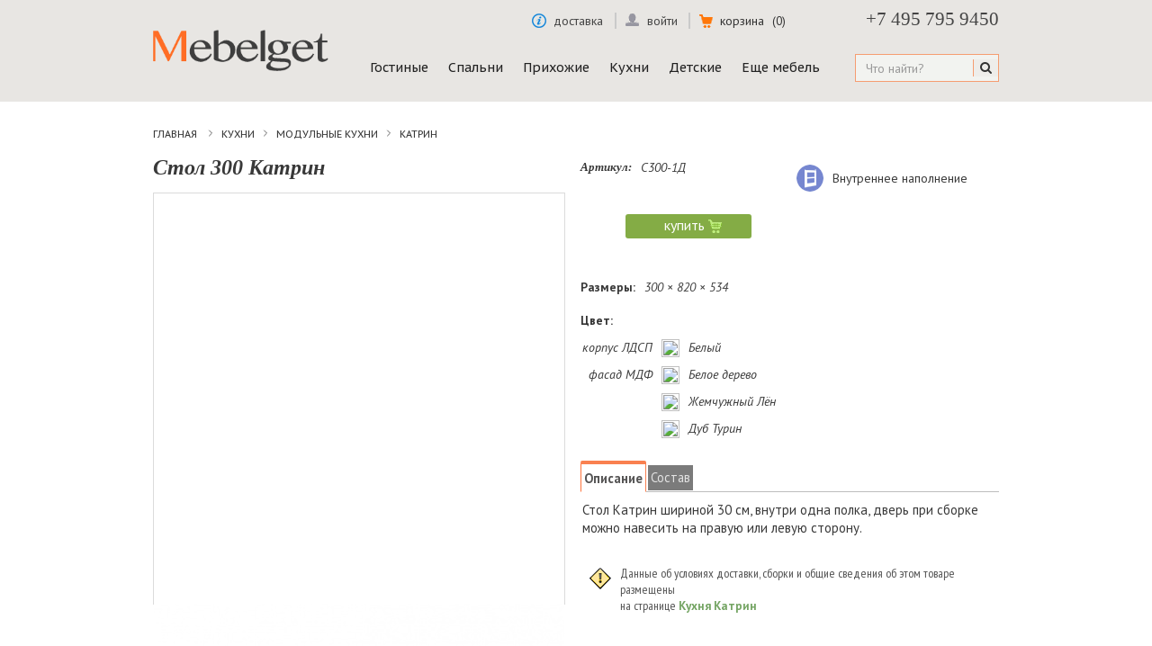

--- FILE ---
content_type: text/html; charset=utf-8
request_url: https://mebelget.ru/katrin-nik24
body_size: 13881
content:
<!DOCTYPE HTML>
<html lang="ru">
<head>
		<meta charset="utf-8" />
		<meta name="viewport" content="width=device-width, initial-scale=1.0">
		<title>Стол 300 Катрин</title>
		<meta name="description" content="Стол Катрин шириной 30 см, внутри одна полка, дверь при сборке можно навесить на правую или левую сторону." />
		<meta name="keywords" content="стол, С502,30, Катрин, Ник" />


  







      <link rel="canonical" href="https://mebelget.ru/katrin-nik24" />
  <!-- Для iOS (Safari) -->
  <meta name="apple-mobile-web-app-capable" content="yes">
  <meta name="apple-mobile-web-app-status-bar-style" content="black-translucent">
  <meta name="apple-mobile-web-app-title" content="Mebelget.ru">
  <link rel="apple-touch-icon" href="/favicons/apple-touch-icon-180x180.png">

  <!-- Для Android и других PWA -->
  <meta name="mobile-web-app-capable" content="yes">
  <link rel="icon" type="image/png" href="/favicons/android-chrome-192x192.png" sizes="192x192">
  <link rel="manifest" href="/favicons/site.webmanifest">

  <!-- Стандартные favicons для десктопа -->
  <link rel="icon" type="image/png" sizes="32x32" href="/favicons/favicon-32x32.png">
  <link rel="icon" type="image/png" sizes="16x16" href="/favicons/favicon-16x16.png">
  <link rel="shortcut icon" href="/favicons/favicon.ico">

  <!-- Для цветов браузера -->
  <meta name="theme-color" content="#0066ff"> <!-- Для Android -->
  <meta name="msapplication-TileColor" content="#0066ff"> <!-- Для Windows -->



   <link href='https://fonts.googleapis.com/css?family=PT+Sans:400,700,400italic,700italic&subset=latin,cyrillic-ext,latin-ext,cyrillic' rel='stylesheet' type='text/css'>
    <link href='https://fonts.googleapis.com/css?family=PT+Sans+Narrow:400,700&subset=latin,cyrillic-ext,latin-ext,cyrillic' rel='stylesheet' type='text/css'>
    <link href='https://fonts.googleapis.com/css?family=PT+Sans+Caption:400,700&subset=latin,cyrillic-ext,latin-ext,cyrillic' rel='stylesheet' type='text/css'>

		<link rel="icon" type="image/vnd.microsoft.icon" href="/img/favicon.ico?1763133919" />
		<link rel="shortcut icon" type="image/x-icon" href="/img/favicon.ico?1763133919" />
									<link rel="stylesheet" href="//mebelget.ru/themes/default-bootstrap/cache/v_1220_76302f61f200347db84f26f2231942db_all.css" type="text/css" media="all" />
							<link rel="stylesheet" href="//mebelget.ru/themes/default-bootstrap/cache/v_1220_34436e9943976d23a545b9c5a9c5b5f8_print.css" type="text/css" media="print" />
						<script type="text/javascript">
var CUSTOMIZE_TEXTFIELD = 1;
var FancyboxI18nClose = 'Закрыть';
var FancyboxI18nNext = 'Далее';
var FancyboxI18nPrev = 'Назад';
var PS_CATALOG_MODE = false;
var ajax_allowed = true;
var ajaxsearch = false;
var allowBuyWhenOutOfStock = true;
var attribute_anchor_separator = ',';
var attributesCombinations = [];
var availableLaterValue = '';
var availableNowValue = '';
var baseDir = 'https://mebelget.ru/';
var baseUri = 'https://mebelget.ru/';
var blocksearch_type = 'top';
var contentOnly = false;
var currencyBlank = 1;
var currencyFormat = 2;
var currencyRate = 1;
var currencySign = 'р';
var currentDate = '2026-01-23 09:34:29';
var customerGroupWithoutTax = false;
var customizationFields = false;
var customizationIdMessage = 'Модификация №';
var default_eco_tax = 0;
var delete_txt = 'Удалить';
var displayList = false;
var displayPrice = 0;
var doesntExist = 'This combination does not exist for this product. Please select another combination.';
var doesntExistNoMore = 'This product is no longer in stock';
var doesntExistNoMoreBut = 'with those attributes but is available with others.';
var ecotaxTax_rate = 0;
var fieldRequired = 'Please fill in all the required fields before saving your customization.';
var freeProductTranslation = 'Бесплатно!';
var freeShippingTranslation = 'Бесплатная доставка!';
var generated_date = 1769150069;
var group_reduction = 0;
var idDefaultImage = 15340;
var id_lang = 1;
var id_product = 7101;
var img_dir = 'https://mebelget.ru/themes/default-bootstrap/img/';
var img_prod_dir = 'https://mebelget.ru/img/p/';
var img_ps_dir = 'https://mebelget.ru/img/';
var instantsearch = true;
var isGuest = 0;
var isLogged = 0;
var jqZoomEnabled = false;
var maxQuantityToAllowDisplayOfLastQuantityMessage = 0;
var minimalQuantity = 1;
var noTaxForThisProduct = true;
var oosHookJsCodeFunctions = [];
var page_name = 'product';
var priceDisplayMethod = 0;
var priceDisplayPrecision = 0;
var productAvailableForOrder = true;
var productBasePriceTaxExcl = 0;
var productBasePriceTaxExcluded = 0;
var productHasAttributes = false;
var productPrice = 0;
var productPriceTaxExcluded = 0;
var productPriceWithoutReduction = 0;
var productReference = 'С300-1Д';
var productShowPrice = true;
var productUnitPriceRatio = 0;
var product_fileButtonHtml = 'Выберите файл';
var product_fileDefaultHtml = 'Нет выбранных файлов';
var product_specific_price = {"id_specific_price":"628","id_specific_price_rule":"1","id_cart":"0","id_product":"7101","id_shop":"1","id_shop_group":"0","id_currency":"1","id_country":"0","id_group":"0","id_customer":"0","id_product_attribute":"0","price":"-1.000000","from_quantity":"1","reduction":"0.000000","reduction_type":"amount","from":"0000-00-00 00:00:00","to":"0000-00-00 00:00:00","score":"56"};
var quantitiesDisplayAllowed = false;
var quantityAvailable = 0;
var quickView = false;
var reduction_percent = 0;
var reduction_price = 0;
var removingLinkText = 'удалить товар из корзины';
var roundMode = 2;
var specific_currency = true;
var specific_price = -1;
var static_token = 'a8fd52f66c40b661deea3eacf4822731';
var stock_management = 0;
var taxRate = 0;
var token = 'a8fd52f66c40b661deea3eacf4822731';
var uploading_in_progress = 'Uploading in progress, please be patient.';
var usingSecureMode = true;
</script>

		<script type="text/javascript" src="/js/jquery/jquery-1.11.0.min.js"></script>
		<script type="text/javascript" src="/js/jquery/jquery-migrate-1.2.1.min.js"></script>
		<script type="text/javascript" src="/js/jquery/plugins/jquery.easing.js"></script>
		<script type="text/javascript" src="/js/tools.js"></script>
		<script type="text/javascript" src="/themes/default-bootstrap/js/global.js"></script>
		<script type="text/javascript" src="/themes/default-bootstrap/js/autoload/10-bootstrap.min.js"></script>
		<script type="text/javascript" src="/themes/default-bootstrap/js/autoload/15-jquery.total-storage.min.js"></script>
		<script type="text/javascript" src="/themes/default-bootstrap/js/autoload/15-jquery.uniform-modified.js"></script>
		<script type="text/javascript" src="/js/jquery/plugins/fancybox/jquery.fancybox.js"></script>
		<script type="text/javascript" src="/js/jquery/plugins/jquery.idTabs.js"></script>
		<script type="text/javascript" src="/js/jquery/plugins/jquery.scrollTo.js"></script>
		<script type="text/javascript" src="/js/jquery/plugins/jquery.serialScroll.js"></script>
		<script type="text/javascript" src="/js/jquery/plugins/bxslider/jquery.bxslider.js"></script>
		<script type="text/javascript" src="/js/jquery/plugins/jquery.dotdotdot.js"></script>
		<script type="text/javascript" src="/themes/default-bootstrap/js/product.js"></script>
		<script type="text/javascript" src="/themes/default-bootstrap/js/category.js"></script>
		<script type="text/javascript" src="/modules/optionsdeliverypayment/optionsdeliverypayment.js"></script>
		<script type="text/javascript" src="/modules/circuits/circuits.js"></script>
		<script type="text/javascript" src="/themes/default-bootstrap/js/modules/mailalerts/mailalerts.js"></script>
		<script type="text/javascript" src="/themes/default-bootstrap/js/modules/blockcart/ajax-cart.js"></script>
		<script type="text/javascript" src="/modules/calculatordelivery/calculatordelivery.js"></script>
		<script type="text/javascript" src="/modules/paginationmodules/paginationmodules.js"></script>
		<script type="text/javascript" src="/modules/calculationlifting/calculationlifting.js"></script>
		<script type="text/javascript" src="/modules/csmegamenu/js/csmegamenu_front.js"></script>
		<script type="text/javascript" src="/modules/csmegamenu/js/csmegamenu_addmore.js"></script>
		<script type="text/javascript" src="/modules/jqueryupgrade/views/js/mobile-gallery.js"></script>
			
		
		<meta name="yandex-verification" content="add102e5145e4aba" />		
		<meta name="viewport" content="width=device-width, initial-scale=1.0"/>
		<link rel="stylesheet" href="/themes/default-bootstrap/css/media.css" type="text/css" media="all">	
		
</head>
	<body id="product" class="product product-7101 product-katrin-nik24 category-2 category-home hide-left-column hide-right-column lang_ru">
<div class="wrapper">
	<div class="global_content">
					<div id="page">
			<div class="header-container">
				<header id="header">
					<div class="banner">
						<div class="container">
							<div class="row">
								
							</div>
						</div>
					
					<div class="nav">
						<div class="container">
							<div class="row">
                <span class="show_phone">+7 495 795 9450</span>
								<nav><!-- Block user information module NAV  -->
<div style="margin-right: 335px;">

      <div class="header_user_info header_user_info_login">
		<a class="login" rel="nofollow" >
      <span class="picture_men_login"></span>
      <span>войти</span>
		</a>
    <div class="login_unimebel">
      <form action="//mebelget.ru/authentication" method="post" id="login_form" class="">
        <label>Адрес электронной почты <sap style="color: red">*</sap></label><br />
        <input class="input_login is_required validate account_input form-control" data-validate="isEmail" type="text" id="email" name="email" value="" >
        <label >Пароль <sap style="color: red">*</sap></label><br />
        <input class="input_login is_required validate account_input form-control" type="password" data-validate="isPasswd" id="passwd" name="passwd" value="" style="margin-bottom: 5px" >
        <a class="login_revert" href="//mebelget.ru/password-recovery"  rel="nofollow">Не помните пароль?</a>
        <button type="submit" id="SubmitLogin" class="button_login_unimebel" name="SubmitLogin" class="button btn btn-default button-medium">Войти</button>
        <a class="button_reg_unimebel" href="//mebelget.ru/my-account" rel="nofollow" style="padding: 8px 22px 4px 21px;">Регистрация</a>
      </form>
    </div>

</div>
    <div class="header_user_info header_user_all" style="width: 118px; padding-right: 0px;">
    
    <a href="//mebelget.ru/delivery" style="border: 0; padding-right: 8px; float:right;"><span class="arrows_info";></span>&nbsp;&nbsp;доставка</a>

  </div>
</div>
<!-- /Block usmodule NAV -->
</nav>
							</div>
						</div>
					</div>
					<div class="header_max">
						<div class="container">
							<div class="row">
								<div id="header_logo">
									<a href="//mebelget.ru/" >
										<img class="logo img-responsive" src="https://mebelget.ru/img/1609-1545399535.jpg"  width="290" height="68"/></a>
								</div>
				                <div class="header_hook_top">
				                  				                    <!-- Block search module TOP -->
<div id="search_block_top" class="col-sm-4 clearfix">
	<form id="searchbox" method="get" action="//mebelget.ru/search" >
		<input type="hidden" name="controller" value="search" />
		<input type="hidden" name="orderby" value="position" />
		<input type="hidden" name="orderway" value="desc" />
		<input class="search_query form-control" type="text" id="search_query_top" name="search_query" placeholder="Что найти?" value="" />
		<button type="submit" name="submit_search" class="btn btn-default button-search">
			<span>Поиск</span>
		</button>
	</form>
</div>
<!-- /Block search module TOP --><!-- MODULE Block cart -->
<div class="col-sm-4 clearfix" style="position: absolute; width: 730px;top: -39px; right: 0;">
	<div class="shopping_cart">
		<a href="//mebelget.ru/quick-order" id="cart_block_unimebel"  rel="nofollow">
			<span class="shopping_cart_img"></span>
      <b>корзина</b>
			<span class="ajax_cart_quantity unvisible">(0)</span>
			<span class="ajax_cart_product_txt unvisible"></span>
			<span class="ajax_cart_product_txt_s unvisible"></span>
			<span class="ajax_cart_no_product">(0)</span>
					</a>
					<div  style="width: 125px !important; text-align: center"  class="cart_block block exclusive" >
				<div class="block_content">
					<!-- block list of products -->
					<div class="cart_block_list">
												<p class="cart_block_no_products">
							Нет товаров
						</p>
												<div class="cart-prices"  style="display: none" >
																					<div class="cart-prices-line last-line">
								<span class="price cart_block_total ajax_block_cart_total">0 р</span>
								<span>Итого, к оплате:</span>
							</div>
													</div>
						<p class="cart-buttons"  style="display: none" >
							<a id="button_order_cart" class="btn btn-default button button-small" href="//mebelget.ru/quick-order" title="Оформить заказ" rel="nofollow">
								<span>
									Перейти в Корзину<i class="icon-chevron-right right"></i>
								</span>
							</a>
						</p>
					</div>
				</div>
			</div><!-- .cart_block -->
			</div>
</div>


  <div id="layer_cart">
		
			
				
				
					
				
				
				
					
        
        
      
		
	</div> <!-- #layer_cart -->


<!-- /MODULE Block cart -->
				                    <div style="width: 550px;"> <!-- Block mega menu module -->
<div class="cs_mega_menu" id="menu">
	<ul class="ul_mega_menu">
			<li class=" menu_item menu_first level-1 parent">
						<a class="title_menu_parent" href="/category-gostinye">
						Гостиные</a>
			
			<div class="options_list"  style="width : 220px;">
								<div class="option" style="width : 220px; float:left">
				  <!--case category-->
				 	
																																<ul class="column level_0" style="width : 220px;">
																																															<li class="category_item">
										<a class="cat_child" href="//mebelget.ru/stenki">
																															Готовые Стенки										</a>
																			</li>
																
																																	<li class="category_item">
										<a class="cat_child" href="//mebelget.ru/gostinye">
																															Модульные стенки										</a>
																			</li>
																
														</ul>
							<span class="spanColumn" style="width : 220px;" ></span>
																 				 				 								 				</div>
				<span class="spanOption" style="width : 220px" ></span>
								<div class="option" style="width : 220px; float:left">
				 				  <!--case product-->
																					<ul class="column level_0 " style="width : 220px;">
																																													<li class="category_item">
										<a class="cat_child" alt="Шкафы-купе" title="Шкафы-купе" href="//mebelget.ru/shkafy-kupe">
											Шкафы-купе										</a>
									</li>
																

																																	<li class="category_item">
										<a class="cat_child" alt="Угловые шкафы" title="Угловые шкафы" href="//mebelget.ru/coner-wardrobes">
											Угловые шкафы										</a>
									</li>
																

													</ul>
						<span class="spanColumn" style="width : 220px;" ></span>
																 				 								 				</div>
				<span class="spanOption" style="width : 220px" ></span>
							</div>
			<span class="spanOptionList" style="width : 220px;" ></span>
					</li>
			<li class=" menu_item level-1 parent">
						<a class="title_menu_parent" href="/category-spalni">
						Спальни</a>
			
			<div class="options_list"  style="width : 220px;">
								<div class="option" style="width : 220px; float:left">
				  <!--case category-->
				 	
																																<ul class="column level_0" style="width : 220px;">
																																															<li class="category_item">
										<a class="cat_child" href="//mebelget.ru/spalni">
																															Модульные спальни										</a>
																			</li>
																
																																	<li class="category_item">
										<a class="cat_child" href="//mebelget.ru/spalnye-garnitury">
																															Спальные гарнитуры										</a>
																			</li>
																
																																	<li class="category_item">
										<a class="cat_child" href="//mebelget.ru/krovati">
																															Кровати										</a>
																			</li>
																
																																	<li class="category_item">
										<a class="cat_child" href="//mebelget.ru/matrasses_va">
																															Матрасы										</a>
																			</li>
																
														</ul>
							<span class="spanColumn" style="width : 220px;" ></span>
																 				 				 								 				</div>
				<span class="spanOption" style="width : 220px" ></span>
								<div class="option" style="width : 220px; float:left">
				 				  <!--case product-->
																					<ul class="column level_0 " style="width : 220px;">
																																													<li class="category_item">
										<a class="cat_child" alt="Основания для кроватей" title="Основания для кроватей" href="//mebelget.ru/osnovanie-krovati">
											Основания для кроватей										</a>
									</li>
																

													</ul>
						<span class="spanColumn" style="width : 220px;" ></span>
																 				 								 				</div>
				<span class="spanOption" style="width : 220px" ></span>
							</div>
			<span class="spanOptionList" style="width : 220px;" ></span>
					</li>
			<li class=" menu_item level-1 parent">
						<a class="title_menu_parent" href="/category-prihozhie">
						Прихожие</a>
			
			<div class="options_list"  style="width : 220px;">
								<div class="option" style="width : 220px; float:left">
				  <!--case category-->
				 	
																																<ul class="column level_0" style="width : 220px;">
																																															<li class="category_item">
										<a class="cat_child" href="//mebelget.ru/prihozhie">
																															Модульные прихожие										</a>
																			</li>
																
																																	<li class="category_item">
										<a class="cat_child" href="//mebelget.ru/prikhozhie-v-koridor">
																															Прихожие в коридор										</a>
																			</li>
																
																																	<li class="category_item">
										<a class="cat_child" href="//mebelget.ru/uglovye-prikhozhie">
																															Угловые прихожие										</a>
																			</li>
																
														</ul>
							<span class="spanColumn" style="width : 220px;" ></span>
																 				 				 								 				</div>
				<span class="spanOption" style="width : 220px" ></span>
								<div class="option" style="width : 220px; float:left">
				 				  <!--case product-->
																					<ul class="column level_0 " style="width : 220px;">
																																													<li class="category_item">
										<a class="cat_child" alt="Тумбы для обуви" title="Тумбы для обуви" href="//mebelget.ru/tumbshoes">
											Тумбы для обуви										</a>
									</li>
																

													</ul>
						<span class="spanColumn" style="width : 220px;" ></span>
																 				 								 				</div>
				<span class="spanOption" style="width : 220px" ></span>
							</div>
			<span class="spanOptionList" style="width : 220px;" ></span>
					</li>
			<li class=" menu_item level-1 parent">
						<a class="title_menu_parent" href="/category-kuhni">
						Кухни</a>
			
			<div class="options_list"  style="width : 240px;">
								<div class="option" style="width : 240px; float:left">
				  <!--case category-->
				 	
																																<ul class="column level_0" style="width : 240px;">
																																															<li class="category_item">
										<a class="cat_child" href="//mebelget.ru/modulnye-kukhni">
																															Модульные кухни										</a>
																			</li>
																
																																	<li class="category_item">
										<a class="cat_child" href="//mebelget.ru/kuhni">
																															Готовые кухни										</a>
																			</li>
																
														</ul>
							<span class="spanColumn" style="width : 240px;" ></span>
																 				 				 								 				</div>
				<span class="spanOption" style="width : 240px" ></span>
								<div class="option" style="width : 720px; float:left">
				 				  <!--case product-->
																					<ul class="column level_0 " style="width : 240px;">
																																													<li class="category_item">
										<a class="cat_child" alt="Столешницы и аксессуары" title="Столешницы и аксессуары" href="//mebelget.ru/kitaccess_va">
											Столешницы и аксессуары										</a>
									</li>
																

													</ul>
						<span class="spanColumn" style="width : 240px;" ></span>
																 				 								 				</div>
				<span class="spanOption" style="width : 720px" ></span>
							</div>
			<span class="spanOptionList" style="width : 240px;" ></span>
					</li>
			<li class=" menu_item level-1 parent">
						<a class="title_menu_parent" href="/category-detskie">
						Детские</a>
			
			<div class="options_list"  style="width : 440px;">
								<div class="option" style="width : 440px; float:left">
				  <!--case category-->
				 	
																																<ul class="column level_0" style="width : 220px;">
																																															<li class="category_item">
										<a class="cat_child" href="//mebelget.ru/detskaya-mebel">
																															Мебель для детской										</a>
																			</li>
																
														</ul>
							<span class="spanColumn" style="width : 220px;" ></span>
																 				 				 								 				</div>
				<span class="spanOption" style="width : 440px" ></span>
								<div class="option" style="width : 440px; float:left">
				 				  <!--case product-->
																					<ul class="column level_0 " style="width : 220px;">
																																													<li class="category_item">
										<a class="cat_child" alt="Шкафы для детской" title="Шкафы для детской" href="//mebelget.ru/shkafy-v-detskuyu">
											Шкафы для детской										</a>
									</li>
																

																																	<li class="category_item">
										<a class="cat_child" alt="Столы и полки для детской" title="Столы и полки для детской" href="//mebelget.ru/stoly-dlya-detskoj">
											Столы и полки										</a>
									</li>
																

																																	<li class="category_item">
										<a class="cat_child" alt="Детские кровати" title="Детские кровати" href="//mebelget.ru/krovati-dlja-detskoy">
											Детские кровати										</a>
									</li>
																

													</ul>
						<span class="spanColumn" style="width : 220px;" ></span>
												<ul class="column level_0 " style="width : 220px;">
																																													<li class="category_item">
										<a class="cat_child" alt="Двухъярусные кровати" title="Двухъярусные кровати" href="//mebelget.ru/dvukhyarusnye-krovati">
											Двухъярусные кровати										</a>
									</li>
																

																																	<li class="category_item">
										<a class="cat_child" alt="Кровати чердаки" title="Кровати чердаки" href="//mebelget.ru/krovati-cherdaki">
											Кровати чердаки										</a>
									</li>
																

																							

													</ul>
						<span class="spanColumn" style="width : 220px;" ></span>
																 				 								 				</div>
				<span class="spanOption" style="width : 440px" ></span>
							</div>
			<span class="spanOptionList" style="width : 440px;" ></span>
					</li>
			<li class=" menu_item menu_last level-1 parent">
						<a class="title_menu_parent" href="/otdelnye-predmety">
						Еще мебель</a>
			
			<div class="options_list"  style="width : 240px;">
								<div class="option" style="width : 240px; float:left">
				 				  <!--case product-->
																					<ul class="column level_0 " style="width : 240px;">
																																													<li class="category_item">
										<a class="cat_child" alt="Зеркала" title="Зеркала" href="//mebelget.ru/mirrors">
											Зеркала										</a>
									</li>
																

																																	<li class="category_item">
										<a class="cat_child" alt="Шкафы-купе Марвин-3" title="Шкафы-купе Марвин-3" href="//mebelget.ru/marvin-3-sonoma">
											Шкафы-купе Марвин										</a>
									</li>
																

													</ul>
						<span class="spanColumn" style="width : 240px;" ></span>
																 				 								 				</div>
				<span class="spanOption" style="width : 240px" ></span>
							</div>
			<span class="spanOptionList" style="width : 240px;" ></span>
					</li>
		</ul>
</div>
<!-- /Block mega menu module -->
<script type="text/javascript">
		/*----------Get Var-------------*/
		var numLiItem=0;
			numLiItem=$("#menu ul li.level-1").length;
		var moreInsert1=5;
		var moreInsert2=4;

		var htmlLiHide1=getHtmlHide1(moreInsert1,numLiItem);
		var htmlLiHide2=getHtmlHide2(moreInsert2,numLiItem);
		var htmlMenu=$("#menu ul.ul_mega_menu").html();

		/*------End get Var----------*/
	if(moreInsert1>0 && moreInsert2>0)
	{
		/*Ipad onorien*/
		 window.onorientationchange = function(){
				//refesh menu tro lai ban dau
				refeshMenuIpad(moreInsert1,moreInsert2,htmlLiHide1,htmlLiHide2);
				addMoreOnLoad(moreInsert1,moreInsert2,numLiItem,htmlLiHide1,htmlLiHide2);
				menuDropDown();
				menuAjaxCart();
			 }
	}
</script>

<div id="megamenu-responsive">
    <ul id="megamenu-responsive-root">
        <li class="menu-toggle"><p></p>Меню навигации</li>
     

        <li class="root">
        	

        	<ul>
        		<li class="">
        			<a href="/"><span>Главная</span></a>
        			<ul>
						
						
        				<li class="parent ">
        				
        					<a href="/category-gostinye"><span>Гостиные</span></a>

        					
        						<ul>
        							        						 <!--case category-->
									
	        								        																																									
																																																																							<li class="">
														<a href="//mebelget.ru/stenki">
															<span>

																Готовые Стенки															</span>
														</a>
											
													</li>
																								
																																																	<li class="">
														<a href="//mebelget.ru/gostinye">
															<span>

																Модульные стенки															</span>
														</a>
											
													</li>
																								
																																
												        							

	        						
																		        						
									 <!--case product-->
																																									
																																																																											<li class="">
															<a href="//mebelget.ru/shkafy-kupe">
																Шкафы-купе															</a>
														</li>
																										

																																																					<li class="">
															<a href="//mebelget.ru/coner-wardrobes">
																Угловые шкафы															</a>
														</li>
																										

																																											 								        						</ul>
        					
        					        				</li>
        				

        				
        				<li class="parent ">
        				
        					<a href="/category-spalni"><span>Спальни</span></a>

        					
        						<ul>
        							        						 <!--case category-->
									
	        								        																																									
																																																																							<li class="">
														<a href="//mebelget.ru/spalni">
															<span>

																Модульные спальни															</span>
														</a>
											
													</li>
																								
																																																	<li class="">
														<a href="//mebelget.ru/spalnye-garnitury">
															<span>

																Спальные гарнитуры															</span>
														</a>
											
													</li>
																								
																																																	<li class="">
														<a href="//mebelget.ru/krovati">
															<span>

																Кровати															</span>
														</a>
											
													</li>
																								
																																																	<li class="">
														<a href="//mebelget.ru/matrasses_va">
															<span>

																Матрасы															</span>
														</a>
											
													</li>
																								
																																
												        							

	        						
																		        						
									 <!--case product-->
																																									
																																																																											<li class="">
															<a href="//mebelget.ru/osnovanie-krovati">
																Основания для кроватей															</a>
														</li>
																										

																																											 								        						</ul>
        					
        					        				</li>
        				

        				
        				<li class="parent ">
        				
        					<a href="/category-prihozhie"><span>Прихожие</span></a>

        					
        						<ul>
        							        						 <!--case category-->
									
	        								        																																									
																																																																							<li class="">
														<a href="//mebelget.ru/prihozhie">
															<span>

																Модульные прихожие															</span>
														</a>
											
													</li>
																								
																																																	<li class="">
														<a href="//mebelget.ru/prikhozhie-v-koridor">
															<span>

																Прихожие в коридор															</span>
														</a>
											
													</li>
																								
																																																	<li class="">
														<a href="//mebelget.ru/uglovye-prikhozhie">
															<span>

																Угловые прихожие															</span>
														</a>
											
													</li>
																								
																																
												        							

	        						
																		        						
									 <!--case product-->
																																									
																																																																											<li class="">
															<a href="//mebelget.ru/tumbshoes">
																Тумбы для обуви															</a>
														</li>
																										

																																											 								        						</ul>
        					
        					        				</li>
        				

        				
        				<li class="parent ">
        				
        					<a href="/category-kuhni"><span>Кухни</span></a>

        					
        						<ul>
        							        						 <!--case category-->
									
	        								        																																									
																																																																							<li class="">
														<a href="//mebelget.ru/modulnye-kukhni">
															<span>

																Модульные кухни															</span>
														</a>
											
													</li>
																								
																																																	<li class="">
														<a href="//mebelget.ru/kuhni">
															<span>

																Готовые кухни															</span>
														</a>
											
													</li>
																								
																																
												        							

	        						
																		        						
									 <!--case product-->
																																									
																																																																											<li class="">
															<a href="//mebelget.ru/kitaccess_va">
																Столешницы и аксессуары															</a>
														</li>
																										

																																											 								        						</ul>
        					
        					        				</li>
        				

        				
        				<li class="parent ">
        				
        					<a href="/category-detskie"><span>Детские</span></a>

        					
        						<ul>
        							        						 <!--case category-->
									
	        								        																																									
																																																																							<li class="">
														<a href="//mebelget.ru/detskaya-mebel">
															<span>

																Мебель для детской															</span>
														</a>
											
													</li>
																								
																																
												        							

	        						
																		        						
									 <!--case product-->
																																									
																																																																											<li class="">
															<a href="//mebelget.ru/shkafy-v-detskuyu">
																Шкафы для детской															</a>
														</li>
																										

																																																					<li class="">
															<a href="//mebelget.ru/stoly-dlya-detskoj">
																Столы и полки															</a>
														</li>
																										

																																																					<li class="">
															<a href="//mebelget.ru/krovati-dlja-detskoy">
																Детские кровати															</a>
														</li>
																										

																																		
																																																																											<li class="">
															<a href="//mebelget.ru/dvukhyarusnye-krovati">
																Двухъярусные кровати															</a>
														</li>
																										

																																																					<li class="">
															<a href="//mebelget.ru/krovati-cherdaki">
																Кровати чердаки															</a>
														</li>
																										

																																						

																																											 								        						</ul>
        					
        					        				</li>
        				

        				
        				<li class="parent ">
        				
        					<a href="/otdelnye-predmety"><span>Еще мебель</span></a>

        					
        						<ul>
        							        						
									 <!--case product-->
																																									
																																																																											<li class="">
															<a href="//mebelget.ru/mirrors">
																Зеркала															</a>
														</li>
																										

																																																					<li class="">
															<a href="//mebelget.ru/marvin-3-sonoma">
																Шкафы-купе Марвин															</a>
														</li>
																										

																																											 								        						</ul>
        					
        					        				</li>
        				

        									</ul>
				</li>
			</ul>
		</li>
		
		

    </ul>
</div>
</div>
				                  				                </div>
							</div>
						</div>
					</div>
				</div>
				
				
<!-- BEGIN JIVOSITE CODE --> 

<script src="//code-ya.jivosite.com/widget/hNgmrr9L9m" async></script>
 
<!-- END JIVOSITE CODE -->

			</header>

		</div>

			<div class="columns-container">
				<div id="columns" class="container">
											
<!-- Breadcrumb -->

<div class="breadcrumb" itemscope itemtype="https://schema.org/BreadcrumbList">
  
  <span itemprop="itemListElement" itemscope itemtype="https://schema.org/ListItem">
    <a class="home" href="//mebelget.ru/" title="Вернуться на главную" itemprop="item">
      <span itemprop="name">Главная</span>
    </a>
    <meta itemprop="position" content="1" />
  </span>
  
      
    <a href="//mebelget.ru/category-kuhni" title="Кухни">Кухни</a><a href="//mebelget.ru/modulnye-kukhni" title="Модульные кухни">Модульные кухни</a><a href="//mebelget.ru/katrin_wo" title="Катрин">Катрин</a>
  </div><!-- /Breadcrumb -->
										<div id="slider_row" class="row">
						<div id="top_column" class="center_column col-xs-12 col-sm-12"></div>
					</div>
					<div class="row">
																		<div id="center_column" class="center_column col-xs-12 col-sm-12">
	


							<div itemscope itemtype="http://schema.org/Product">
	<div class="primary_block row module-scope">
					<div class="container">
				<div class="top-hr"></div>
			</div>
								<!-- left infos-->
		<div class="pb-left-column col-xs-12 col-sm-4 col-md-5">
<!-- Блок Изображений-->
      <h1 itemprop="name">Стол 300 Катрин</h1>
			<div id="image-block-module" class="clearfix">
													<span id="view_full_size">
													<img id="bigpic" itemprop="image" 
							     src="https://mebelget.ru/img/p/1/5/3/4/0/15340-large_default.jpg" 
							     title="Стол 300 Катрин" 
							     alt="Стол 300 Катрин"
							     decoding="async" />
											</span>
							</div> 
<!-- end image-block -->
		
<!-- Begin INC!!! -->			
							<!-- thumbnails -->
				<div id="views_block" class="clearfix hidden">
									<!-- thumbs_list -->
					<div id="thumbs_list">
						<ul id="thumbs_list_frame">
																																																						<li id="thumbnail_15340" class="last">
										<a href="https://mebelget.ru/img/p/1/5/3/4/0/15340.jpg"	data-fancybox-group="other-views" class="fancybox shown" title="Стол 300 Катрин">
										<img class="img-responsive" id="thumb_15340"
									     src="https://mebelget.ru/img/p/1/5/3/4/0/15340-thumbs_list.jpg"
									     loading="lazy" />
									</a>
								</li>
																			</ul>
					</div> 
				<!-- end thumbs_list -->
				
									</div> <!-- end views-block -->
			<!-- end INC!!! -->

		
    </div> <!-- end pb-left-column -->
		<!-- end left infos-->
		<!-- pb-right-column-->
		<div class="pb-right-column col-xs-12 col-sm-4 col-md-3">
						<!-- add to cart form-->
			<form id="buy_block" action="//mebelget.ru/cart" method="post">
				<!-- hidden datas -->
				<p class="hidden">
					<input type="hidden" name="token" value="a8fd52f66c40b661deea3eacf4822731" />
					<input type="hidden" name="id_product" value="7101" id="product_page_product_id" />
					<input type="hidden" name="add" value="1" />
					<input type="hidden" name="id_product_attribute" id="idCombination" value="" />
				</p>
				<div class="box-info-product">
				
          <div class="clearboth"></div>
<div>
            <p id="product_reference" style="height: 21px;">
              <label >Артикул:  </label>
              <span class="editable" itemprop="sku" style="display: block;width: 170px;float: left;">С300-1Д</span>
            </p>
            <div class="clearboth"></div>
            
  <!-- Блок покупки-->            
         <div class="content_prices clearfix">
                         <!-- prices -->
                <div class="price">
				                </div> 
			<!-- end prices -->
    
                                                               
              
              <div class="clear"></div>
            </div> <!-- end content_prices -->
            <div class="box-cart-bottom">
              <div>
                <p id="add_to_cart" class="buttons_bottom_block no-print add_to_cart_unimebel">
                  <button type="submit" name="Submit" class="exclusive">
                    <div class="button_add">
                      <span>купить</span>
                      <div class="cart_img" style="margin-right: 20px;"></div>
                    </div>
                  </button>
                </p>
              </div>
              <strong></strong>
         </div>        
   <!-- End – блок покупки-->  
         
   <!-- Блок Размеры -->         
            <div class="inf_size_cont">
             				  <div class="dims-wrap">
				    <span class="info_size">
				      <strong>Размеры:</strong>
				      <!-- триггер всплывающей подсказки -->
				      <span class="dims-trigger" tabindex="0" aria-haspopup="true" aria-expanded="false" aria-describedby="dims-tooltip">
				        <span class="dims-value" style="margin-left: 6px;">
				          300				          ×				          820				          ×				          534       
				        </span>
				      </span>
				    </span>
				
				    <!-- сам текст подсказки (скрыт, показываем по hover/фокусу dims-trigger) -->
				    <div id="dims-tooltip" class="dims-tooltip" role="tooltip">
				      <span class="ask_content_img1" aria-hidden="true"></span>
				      <span class="line">Ширина &times; Высота &times; Глубина</span>
				      <span class="line">мм</span>
				    </div>
				  </div>
				            
			</div>
	<!-- End –  Размеры -->		
            <div class="clearboth"></div>

            <div class="product_attributes clearfix" style="min-height: 75px">
                            <label class="attribute_label" style="margin: 12px 0">Цвет:</label>
                                                            <div class="colorProductDiv">
                  <div class="colorProductDivText1"><span>корпус ЛДСП</span></div>
                  <img class="color_img_1_7101 color_img" onclick="viewFullImg(1, 7101, '//mebelget.ru/modules/productattribute/upload/wt.jpg'); return false;" style="float: left; cursor: pointer; position: absolute; width: 20px;z-index: 1000; height: 20px;" src="//mebelget.ru/modules/productattribute/upload/wt.jpg">
                  <div class="colorProductDivText2"><span>Белый</span></div>
                </div>
                <div class="clearboth"></div>
                                              <div class="colorProductDiv">
                  <div class="colorProductDivText1"><span>фасад МДФ</span></div>
                  <img class="color_img_2_7101 color_img" onclick="viewFullImg(2, 7101, '//mebelget.ru/modules/productattribute/upload/wt-tree.jpg'); return false;" style="float: left; cursor: pointer; position: absolute; width: 20px;z-index: 1000; height: 20px;" src="//mebelget.ru/modules/productattribute/upload/wt-tree.jpg">
                  <div class="colorProductDivText2"><span>Белое дерево</span></div>
                </div>
                <div class="clearboth"></div>
                                              <div class="colorProductDiv">
                  <div class="colorProductDivText1"><span> </span></div>
                  <img class="color_img_3_7101 color_img" onclick="viewFullImg(3, 7101, '//mebelget.ru/modules/productattribute/upload/pearl-flax2.jpg'); return false;" style="float: left; cursor: pointer; position: absolute; width: 20px;z-index: 1000; height: 20px;" src="//mebelget.ru/modules/productattribute/upload/pearl-flax2.jpg">
                  <div class="colorProductDivText2"><span>Жемчужный Лён</span></div>
                </div>
                <div class="clearboth"></div>
                                              <div class="colorProductDiv">
                  <div class="colorProductDivText1"><span> </span></div>
                  <img class="color_img_4_7101 color_img" onclick="viewFullImg(4, 7101, '//mebelget.ru/modules/productattribute/upload/oak-turin.jpg'); return false;" style="float: left; cursor: pointer; position: absolute; width: 20px;z-index: 1000; height: 20px;" src="//mebelget.ru/modules/productattribute/upload/oak-turin.jpg">
                  <div class="colorProductDivText2"><span>Дуб Турин</span></div>
                </div>
                <div class="clearboth"></div>
                                                      </div> <!-- end reduction_percent -->
           <!-- end box-cart-bottom -->
          </div>
          <div class="last_block">
            
              
            
              <div class="scheme_inf_product" >
                              <a onclick="viewedCircuits('jpg', 't30-skh.jpg', 7101);return false"   style="cursor: pointer;display: block;margin-bottom: 5px;">
                  <span class="scheme_size scheme_size_img"></span><span class="info_product_right_block">Внутреннее наполнение</span>
                </a>
                            </div>
            
          </div>
          <div class="clearboth"></div>
				</div> <!-- end box-info-product -->
			</form>
			      <!-- description and features -->
      
        <div id="more_info_block" class="clear" >
          <ul id="more_info_tabs" class="idTabs idTabsShort clearfix">
			  			    <li><a id="more_info_tab_more_info" href="#idTab1">Описание</a></li>
			  			
			  			    <li><a id="more_info_tab_data_sheet" href="#idTab13">Состав</a></li>
			  			
			  			
			  		
			  
		  </ul>

          <div id="more_info_sheets" class="sheets align_justify more_info_sheets_mod">

      <div id="idTab1" class="rte" itemprop="description">
      <p>Стол Катрин шириной 30 см, внутри одна полка, дверь при сборке можно навесить на правую или левую сторону.</p>
    </div>
  
      <div id="idTab13" class="rte">
      <p>В комплект этого стола входят:</p><ul> <li>корпус с одной полкой и ножками,</li> <li>фасад с ручкой,</li> <li>фурнитура для сборки,</li> <li>нижний цоколь</li></ul>
    </div>
  
  
    
</div>
          
          </div>
      
	
<div style="clear: both;"></div>


<div style="padding-top:8px; cursor: pointer;"> 
  <span class="ask_img_module"></span>
  <span style="font-family: PT Sans Narrow;font-size: 14px; color: #545454;">
    Данные об условиях доставки, сборки и общие сведения об этом товаре размещены <br>
    на странице
  </span>
  <a style="font-weight: bold;" href="//mebelget.ru/katrin_wo">Кухня Катрин</a>
</div>

		</div> <!-- end pb-right-column-->
    <div class="sortPackItemModule2" id="sortPackItemModule2">
      <div class="ask_content_images"></div>
      <span class="name_complect" style=""><a class="name_complect" style="padding-left: 0px;" href="//mebelget.ru/katrin_wo">Кухня Катрин</a></span>
      <ul class="sortPackItem columns-auto"> 
      <li class="one_module_li">
      <a class="one_module truncate_name_mod"
         href="//mebelget.ru/katrin-nik35">
        Стол 1000 угловой Катрин
      </a>
      <input type="hidden" class="val_one_module_name" value="Стол 1000 угловой Катрин">
      <input type="hidden" class="val_one_module_name_sh" value="Стол 1000 угловой Катрин">
    </li>
      <li class="one_module_li">
      <a class="one_module truncate_name_mod"
         href="//mebelget.ru/katrin-nik23">
        Стол 200 Катрин
      </a>
      <input type="hidden" class="val_one_module_name" value="Стол 200 Катрин">
      <input type="hidden" class="val_one_module_name_sh" value="Стол 200 Катрин">
    </li>
      <li class="one_module_li">
      <a class="one_module truncate_name_mod"
         href="//mebelget.ru/katrin-nik24">
        Стол 300 Катрин
      </a>
      <input type="hidden" class="val_one_module_name" value="Стол 300 Катрин">
      <input type="hidden" class="val_one_module_name_sh" value="Стол 300 Катрин">
    </li>
      <li class="one_module_li">
      <a class="one_module truncate_name_mod"
         href="//mebelget.ru/katrin-nik36">
        Стол 300 торцевой Катрин
      </a>
      <input type="hidden" class="val_one_module_name" value="Стол 300 торцевой Катрин">
      <input type="hidden" class="val_one_module_name_sh" value="Стол 300 торцевой Катрин">
    </li>
      <li class="one_module_li">
      <a class="one_module truncate_name_mod"
         href="//mebelget.ru/katrin-nik38">
        Стол 400 Катрин
      </a>
      <input type="hidden" class="val_one_module_name" value="Стол 400 Катрин">
      <input type="hidden" class="val_one_module_name_sh" value="Стол 400 Катрин">
    </li>
      <li class="one_module_li">
      <a class="one_module truncate_name_mod"
         href="//mebelget.ru/katrin-nik39">
        Стол 400 Катрин 1 ящик + 1дверь
      </a>
      <input type="hidden" class="val_one_module_name" value="Стол 400 Катрин 1 ящик + 1дверь">
      <input type="hidden" class="val_one_module_name_sh" value="Стол 400 Катрин 1 ящик + 1дверь">
    </li>
      <li class="one_module_li">
      <a class="one_module truncate_name_mod"
         href="//mebelget.ru/katrin-nik40">
        Стол 400 Катрин 2 ящика
      </a>
      <input type="hidden" class="val_one_module_name" value="Стол 400 Катрин 2 ящика">
      <input type="hidden" class="val_one_module_name_sh" value="Стол 400 Катрин 2 ящика">
    </li>
      <li class="one_module_li">
      <a class="one_module truncate_name_mod"
         href="//mebelget.ru/katrin-nik25">
        Стол 400 Катрин 3 ящика
      </a>
      <input type="hidden" class="val_one_module_name" value="Стол 400 Катрин 3 ящика">
      <input type="hidden" class="val_one_module_name_sh" value="Стол 400 Катрин 3 ящика">
    </li>
      <li class="one_module_li">
      <a class="one_module truncate_name_mod"
         href="//mebelget.ru/katrin-nik26">
        Стол 450 Катрин 1 дверь
      </a>
      <input type="hidden" class="val_one_module_name" value="Стол 450 Катрин 1 дверь">
      <input type="hidden" class="val_one_module_name_sh" value="Стол 450 Катрин 1 дверь">
    </li>
      <li class="one_module_li">
      <a class="one_module truncate_name_mod"
         href="//mebelget.ru/katrin-nik27">
        Стол 500 Катрин 1 дверь
      </a>
      <input type="hidden" class="val_one_module_name" value="Стол 500 Катрин 1 дверь">
      <input type="hidden" class="val_one_module_name_sh" value="Стол 500 Катрин 1 дверь">
    </li>
      <li class="one_module_li">
      <a class="one_module truncate_name_mod"
         href="//mebelget.ru/katrin-nik41">
        Стол 500 Катрин 1 ящик + 1дверь
      </a>
      <input type="hidden" class="val_one_module_name" value="Стол 500 Катрин 1 ящик + 1дверь">
      <input type="hidden" class="val_one_module_name_sh" value="Стол 500 Катрин 1 ящик + 1дверь">
    </li>
      <li class="one_module_li">
      <a class="one_module truncate_name_mod"
         href="//mebelget.ru/katrin-nik42">
        Стол 500 Катрин 2 ящика
      </a>
      <input type="hidden" class="val_one_module_name" value="Стол 500 Катрин 2 ящика">
      <input type="hidden" class="val_one_module_name_sh" value="Стол 500 Катрин 2 ящика">
    </li>
      <li class="one_module_li">
      <a class="one_module truncate_name_mod"
         href="//mebelget.ru/katrin-nik43">
        Стол 500 Катрин 3 ящика
      </a>
      <input type="hidden" class="val_one_module_name" value="Стол 500 Катрин 3 ящика">
      <input type="hidden" class="val_one_module_name_sh" value="Стол 500 Катрин 3 ящика">
    </li>
      <li class="one_module_li">
      <a class="one_module truncate_name_mod"
         href="//mebelget.ru/katrin-nik28">
        Стол 600 Катрин 1 дверь
      </a>
      <input type="hidden" class="val_one_module_name" value="Стол 600 Катрин 1 дверь">
      <input type="hidden" class="val_one_module_name_sh" value="Стол 600 Катрин 1 дверь">
    </li>
      <li class="one_module_li">
      <a class="one_module truncate_name_mod"
         href="//mebelget.ru/katrin-nik30">
        Стол 600 Катрин 1 ящик + 1дверь
      </a>
      <input type="hidden" class="val_one_module_name" value="Стол 600 Катрин 1 ящик + 1дверь">
      <input type="hidden" class="val_one_module_name_sh" value="Стол 600 Катрин 1 ящик + 1дверь">
    </li>
      <li class="one_module_li">
      <a class="one_module truncate_name_mod"
         href="//mebelget.ru/katrin-nik29">
        Стол 600 Катрин 2 двери
      </a>
      <input type="hidden" class="val_one_module_name" value="Стол 600 Катрин 2 двери">
      <input type="hidden" class="val_one_module_name_sh" value="Стол 600 Катрин 2 двери">
    </li>
      <li class="one_module_li">
      <a class="one_module truncate_name_mod"
         href="//mebelget.ru/katrin-nik44">
        Стол 600 Катрин 2 ящика
      </a>
      <input type="hidden" class="val_one_module_name" value="Стол 600 Катрин 2 ящика">
      <input type="hidden" class="val_one_module_name_sh" value="Стол 600 Катрин 2 ящика">
    </li>
      <li class="one_module_li">
      <a class="one_module truncate_name_mod"
         href="//mebelget.ru/katrin-nik45">
        Стол 600 Катрин 3 ящика
      </a>
      <input type="hidden" class="val_one_module_name" value="Стол 600 Катрин 3 ящика">
      <input type="hidden" class="val_one_module_name_sh" value="Стол 600 Катрин 3 ящика">
    </li>
      <li class="one_module_li">
      <a class="one_module truncate_name_mod"
         href="//mebelget.ru/katrin-nik31">
        Стол 600 Катрин под духовой шкаф
      </a>
      <input type="hidden" class="val_one_module_name" value="Стол 600 Катрин под духовой шкаф">
      <input type="hidden" class="val_one_module_name_sh" value="Стол 600 Катрин под духовой шкаф">
    </li>
      <li class="one_module_li">
      <a class="one_module truncate_name_mod"
         href="//mebelget.ru/katrin-nik34">
        Стол 800 Катрин 1 ящик + 2 двери
      </a>
      <input type="hidden" class="val_one_module_name" value="Стол 800 Катрин 1 ящик + 2 двери">
      <input type="hidden" class="val_one_module_name_sh" value="Стол 800 Катрин 1 ящик + 2 двери">
    </li>
      <li class="one_module_li">
      <a class="one_module truncate_name_mod"
         href="//mebelget.ru/katrin-nik32">
        Стол 800 Катрин 2 двери
      </a>
      <input type="hidden" class="val_one_module_name" value="Стол 800 Катрин 2 двери">
      <input type="hidden" class="val_one_module_name_sh" value="Стол 800 Катрин 2 двери">
    </li>
      <li class="one_module_li">
      <a class="one_module truncate_name_mod"
         href="//mebelget.ru/katrin-nik33">
        Стол 800 Катрин 2 ящика
      </a>
      <input type="hidden" class="val_one_module_name" value="Стол 800 Катрин 2 ящика">
      <input type="hidden" class="val_one_module_name_sh" value="Стол 800 Катрин 2 ящика">
    </li>
      <li class="one_module_li">
      <a class="one_module truncate_name_mod"
         href="//mebelget.ru/katrin-nik48">
        Фасад 450 Катрин для ПММ
      </a>
      <input type="hidden" class="val_one_module_name" value="Фасад 450 Катрин для ПММ">
      <input type="hidden" class="val_one_module_name_sh" value="Фасад 450 Катрин для ПММ">
    </li>
      <li class="one_module_li">
      <a class="one_module truncate_name_mod"
         href="//mebelget.ru/katrin-nik47">
        Фасад 600 Катрин для ПММ
      </a>
      <input type="hidden" class="val_one_module_name" value="Фасад 600 Катрин для ПММ">
      <input type="hidden" class="val_one_module_name_sh" value="Фасад 600 Катрин для ПММ">
    </li>
      <li class="one_module_li">
      <a class="one_module truncate_name_mod"
         href="//mebelget.ru/7362">
        Шкаф 500 горизонтальный Катрин
      </a>
      <input type="hidden" class="val_one_module_name" value="Шкаф 500 горизонтальный Катрин">
      <input type="hidden" class="val_one_module_name_sh" value="Шкаф 500 горизонтальный Катрин">
    </li>
      <li class="one_module_li">
      <a class="one_module truncate_name_mod"
         href="//mebelget.ru/7357">
        Шкаф 600 Катрин 1 дверь
      </a>
      <input type="hidden" class="val_one_module_name" value="Шкаф 600 Катрин 1 дверь">
      <input type="hidden" class="val_one_module_name_sh" value="Шкаф 600 Катрин 1 дверь">
    </li>
      <li class="one_module_li">
      <a class="one_module truncate_name_mod"
         href="//mebelget.ru/7359">
        Шкаф 600 Катрин 2 двери
      </a>
      <input type="hidden" class="val_one_module_name" value="Шкаф 600 Катрин 2 двери">
      <input type="hidden" class="val_one_module_name_sh" value="Шкаф 600 Катрин 2 двери">
    </li>
      <li class="one_module_li">
      <a class="one_module truncate_name_mod"
         href="//mebelget.ru/7366">
        Шкаф 600 гориз. Катрин 1 дверь + 1 витрина
      </a>
      <input type="hidden" class="val_one_module_name" value="Шкаф 600 гориз. Катрин 1 дверь + 1 витрина">
      <input type="hidden" class="val_one_module_name_sh" value="Шкаф 600 гориз. Катрин 1 дверь + 1 витрина">
    </li>
      <li class="one_module_li">
      <a class="one_module truncate_name_mod"
         href="//mebelget.ru/7365">
        Шкаф 600 гориз. Катрин 2 витрины
      </a>
      <input type="hidden" class="val_one_module_name" value="Шкаф 600 гориз. Катрин 2 витрины">
      <input type="hidden" class="val_one_module_name_sh" value="Шкаф 600 гориз. Катрин 2 витрины">
    </li>
      <li class="one_module_li">
      <a class="one_module truncate_name_mod"
         href="//mebelget.ru/7364">
        Шкаф 600 гориз. Катрин 2 двери
      </a>
      <input type="hidden" class="val_one_module_name" value="Шкаф 600 гориз. Катрин 2 двери">
      <input type="hidden" class="val_one_module_name_sh" value="Шкаф 600 гориз. Катрин 2 двери">
    </li>
      <li class="one_module_li">
      <a class="one_module truncate_name_mod"
         href="//mebelget.ru/7363">
        Шкаф 600 горизонтальный Катрин
      </a>
      <input type="hidden" class="val_one_module_name" value="Шкаф 600 горизонтальный Катрин">
      <input type="hidden" class="val_one_module_name_sh" value="Шкаф 600 горизонтальный Катрин">
    </li>
      <li class="one_module_li">
      <a class="one_module truncate_name_mod"
         href="//mebelget.ru/7369">
        Шкаф 800 гориз. Катрин 1 витрина 1дверь
      </a>
      <input type="hidden" class="val_one_module_name" value="Шкаф 800 гориз. Катрин 1 витрина 1дверь">
      <input type="hidden" class="val_one_module_name_sh" value="Шкаф 800 гориз. Катрин 1 витрина 1дверь">
    </li>
      <li class="one_module_li">
      <a class="one_module truncate_name_mod"
         href="//mebelget.ru/7368">
        Шкаф 800 гориз. Катрин 2 витрины
      </a>
      <input type="hidden" class="val_one_module_name" value="Шкаф 800 гориз. Катрин 2 витрины">
      <input type="hidden" class="val_one_module_name_sh" value="Шкаф 800 гориз. Катрин 2 витрины">
    </li>
      <li class="one_module_li">
      <a class="one_module truncate_name_mod"
         href="//mebelget.ru/7367">
        Шкаф 800 гориз. Катрин 2 двери
      </a>
      <input type="hidden" class="val_one_module_name" value="Шкаф 800 гориз. Катрин 2 двери">
      <input type="hidden" class="val_one_module_name_sh" value="Шкаф 800 гориз. Катрин 2 двери">
    </li>
      <li class="one_module_li">
      <a class="one_module truncate_name_mod"
         href="//mebelget.ru/7361">
        Шкаф 800 навесной 2 витрины Катрин
      </a>
      <input type="hidden" class="val_one_module_name" value="Шкаф 800 навесной 2 витрины Катрин">
      <input type="hidden" class="val_one_module_name_sh" value="Шкаф 800 навесной 2 витрины Катрин">
    </li>
      <li class="one_module_li">
      <a class="one_module truncate_name_mod"
         href="//mebelget.ru/7360">
        Шкаф 800 навесной 2 двери Катрин
      </a>
      <input type="hidden" class="val_one_module_name" value="Шкаф 800 навесной 2 двери Катрин">
      <input type="hidden" class="val_one_module_name_sh" value="Шкаф 800 навесной 2 двери Катрин">
    </li>
      <li class="one_module_li">
      <a class="one_module truncate_name_mod"
         href="//mebelget.ru/7351">
        Шкаф навесной 200 Катрин
      </a>
      <input type="hidden" class="val_one_module_name" value="Шкаф навесной 200 Катрин">
      <input type="hidden" class="val_one_module_name_sh" value="Шкаф навесной 200 Катрин">
    </li>
      <li class="one_module_li">
      <a class="one_module truncate_name_mod"
         href="//mebelget.ru/7352">
        Шкаф навесной 300 Катрин
      </a>
      <input type="hidden" class="val_one_module_name" value="Шкаф навесной 300 Катрин">
      <input type="hidden" class="val_one_module_name_sh" value="Шкаф навесной 300 Катрин">
    </li>
      <li class="one_module_li">
      <a class="one_module truncate_name_mod"
         href="//mebelget.ru/7353">
        Шкаф навесной 400 Катрин
      </a>
      <input type="hidden" class="val_one_module_name" value="Шкаф навесной 400 Катрин">
      <input type="hidden" class="val_one_module_name_sh" value="Шкаф навесной 400 Катрин">
    </li>
      <li class="one_module_li">
      <a class="one_module truncate_name_mod"
         href="//mebelget.ru/7353a">
        Шкаф навесной 450 Катрин
      </a>
      <input type="hidden" class="val_one_module_name" value="Шкаф навесной 450 Катрин">
      <input type="hidden" class="val_one_module_name_sh" value="Шкаф навесной 450 Катрин">
    </li>
      <li class="one_module_li">
      <a class="one_module truncate_name_mod"
         href="//mebelget.ru/7356">
        Шкаф навесной 500 Катрин
      </a>
      <input type="hidden" class="val_one_module_name" value="Шкаф навесной 500 Катрин">
      <input type="hidden" class="val_one_module_name_sh" value="Шкаф навесной 500 Катрин">
    </li>
      <li class="one_module_li">
      <a class="one_module truncate_name_mod"
         href="//mebelget.ru/7701">
        Шкаф торцевой 300 Катрин
      </a>
      <input type="hidden" class="val_one_module_name" value="Шкаф торцевой 300 Катрин">
      <input type="hidden" class="val_one_module_name_sh" value="Шкаф торцевой 300 Катрин">
    </li>
      <li class="one_module_li">
      <a class="one_module truncate_name_mod"
         href="//mebelget.ru/7370">
        Шкаф угловой Катрин
      </a>
      <input type="hidden" class="val_one_module_name" value="Шкаф угловой Катрин">
      <input type="hidden" class="val_one_module_name_sh" value="Шкаф угловой Катрин">
    </li>
      <li class="one_module_li">
      <a class="one_module truncate_name_mod"
         href="//mebelget.ru/7354">
        Шкаф-витрина 400 Катрин
      </a>
      <input type="hidden" class="val_one_module_name" value="Шкаф-витрина 400 Катрин">
      <input type="hidden" class="val_one_module_name_sh" value="Шкаф-витрина 400 Катрин">
    </li>
      <li class="one_module_li">
      <a class="one_module truncate_name_mod"
         href="//mebelget.ru/7358">
        Шкаф-витрина 600 Катрин
      </a>
      <input type="hidden" class="val_one_module_name" value="Шкаф-витрина 600 Катрин">
      <input type="hidden" class="val_one_module_name_sh" value="Шкаф-витрина 600 Катрин">
    </li>
      <li class="one_module_li">
      <a class="one_module truncate_name_mod"
         href="//mebelget.ru/7371">
        Шкаф-витрина угловой Катрин
      </a>
      <input type="hidden" class="val_one_module_name" value="Шкаф-витрина угловой Катрин">
      <input type="hidden" class="val_one_module_name_sh" value="Шкаф-витрина угловой Катрин">
    </li>
      <li class="one_module_li">
      <a class="one_module truncate_name_mod"
         href="//mebelget.ru/katrin-nik46">
        Шкаф-пенал 600 Катрин
      </a>
      <input type="hidden" class="val_one_module_name" value="Шкаф-пенал 600 Катрин">
      <input type="hidden" class="val_one_module_name_sh" value="Шкаф-пенал 600 Катрин">
    </li>
  </ul>
      <div style="margin-bottom: 24px" class="clearboth"></div>

    </div>
	</div> <!-- end primary_block -->
	
		<!--HOOK_PRODUCT_TAB -->
		<section class="page-product-box">
			
					</section>
		<!--end HOOK_PRODUCT_TAB -->
				<!-- description & features -->
										    	</div> <!-- itemscope product wrapper -->

<!-- Описание/Состав – полный текст -->
			  
			<script>
			(function(){
			  if (!window.jQuery) return;
			  jQuery(function($){
			    var $scope = $('.module-scope'); // << изоляция!
			    if (!$scope.length) return;
			
			    function putFull($dst, $src){
			      if ($dst.length && $src.length){
			        $dst.html($src.html())
			           .css({height:'auto', maxHeight:'none', overflow:'visible'});
			      }
			    }
			
			    // Жёстко рендерим полный текст Описание/Состав из скрытых контейнеров
			    putFull($scope.find('#idTab1'),  $scope.find('.hidden_product_1:first'));
				putFull($scope.find('#idTab13'), $scope.find('.hidden_product_13:first'));
			
			
			    // Снимаем ограничения с контейнеров только в рамках .module-scope
			    $scope.find('#more_info_sheets.more_info_sheets_mod, #idTab1, #idTab13, .rte')
			      .css({position:'static', height:'auto', maxHeight:'none', overflow:'visible'});
			      
		// === Центровка превью относительно большого изображения ===
			    function $bigImage(){
			      var $jq = $scope.find('#image-block-module .jqzoom img:visible').first();
			      if ($jq.length) return $jq;
			      return $scope.find('#image-block-module #bigpic:visible, #image-block-module #bigpic1:visible').first();
			    }
			
			    var $views = $scope.find('#views_block');
			
			    function centerThumbs(){
			      var $big = $bigImage();
			      if (!$big.length) return;
			      var w = Math.max($big.outerWidth(), 0);
			      if (w > 0) {
			        $views.css({ width: w, marginLeft: 'auto', marginRight: 'auto' });
			      }
			    }
			
			    centerThumbs();
			    $(window).on('resize', centerThumbs);
			    $scope.on('load', '#image-block-module img', centerThumbs);
			    $scope.on('click', '#thumbs_list_frame a', function(){ setTimeout(centerThumbs, 0); });
		// === /конец блока центрирования ===
			  });
			})();
			</script>
			 
<!-- End – Описание/Состав -->




<script>
// ––––––––––  Внутреннее наполнение (через VFZoom) –––––––
function viewedCircuits(fileType, fileName, productId, basePath) {
  // PDF — в новой вкладке
  if (fileType && fileType.toLowerCase() === 'pdf') {
    var pdfUrl = (basePath || (window.MODULES_DIR || (window.baseDir ? (baseDir + 'modules/') : '/modules/'))) + 'circuits/upload/' + fileName;
    window.open(pdfUrl, '_blank');
    return false;
  }
  // картинка — в центр экрана
 var base = basePath || window.MODULES_DIR || (window.baseDir ? (baseDir + 'modules/') : '/modules/');
 var url  = base + 'circuits/upload/' + fileName;
 VFZoom.openCentered(url);
  return false;
  
}
// –––––––––– End –– Внутреннее наполнение –––––––
</script>


 
					</div><!-- #center_column -->
										</div><!-- .row -->
				</div><!-- #columns -->
			</div><!-- .columns-container -->

		</div><!-- #page -->
	</div><!-- .global_content -->				
      <!-- Footer -->
			<div class="footerline" style=""></div>
			   <div class="footer-container">
				         <footer id="footer"  class="container">
					         <img class="footerlogo" src="/img/mebget-footer.png"  width="130" height="22"/>
							 <div class="scroll_top"><div>
				</div>
			 </div>
			 <div class="row">	<!-- MODULE Block footer -->
	<section class="footer-block col-xs-12 col-sm-2" id="block_various_links_footer">
		<h4>Информация:</h4>
		    <ul class="toggle-footer">
																		<li class="item">
				<a href="//mebelget.ru/contactus" title="Свяжитесь с нами">
					Свяжитесь с нами
				</a>
			</li>
															<li class="item">
						<a href="//mebelget.ru/conditions" title="Условия обслуживания">
							Условия обслуживания
						</a>
					</li>
																<li class="item">
						<a href="//mebelget.ru/delivery" title="Доставка мебели, варианты доставки и оплаты">
							Доставка мебели, варианты доставки и оплаты
						</a>
					</li>
																<li class="item">
						<a href="//mebelget.ru/assemblage" title="Сборка мебели, подготовка к сборке">
							Сборка мебели, подготовка к сборке
						</a>
					</li>
																<li class="item">
						<a href="//mebelget.ru/guarantee" title="Гарантийные обязательства">
							Гарантийные обязательства
						</a>
					</li>
																<li class="item">
						<a href="//mebelget.ru/reception" title="Приём товара при доставке">
							Приём товара при доставке
						</a>
					</li>
																<li class="item">
						<a href="//mebelget.ru/rules" title="Правила эксплуатации">
							Правила эксплуатации
						</a>
					</li>
																<li class="item">
						<a href="//mebelget.ru/contacts" title="Наши контакты">
							Наши контакты
						</a>
					</li>
																<li class="item">
						<a href="//mebelget.ru/dostavka-rossia" title="Доставка мебели по России">
							Доставка мебели по России
						</a>
					</li>
																<li class="item">
						<a href="//mebelget.ru/politika-konfidencialnosti" title="Политика конфиденциальности">
							Политика конфиденциальности
						</a>
					</li>
												</ul>
		
	</section>
  <div>
	  <!-- BEGIN JIVOSITE CODE  
<script type='text/javascript'>
(function(){ var widget_id = 'rreRKWvrTa';var d=document;var w=window;function l(){
var s = document.createElement('script'); s.type = 'text/javascript'; s.async = true; s.src = '//code.jivosite.com/script/widget/'+widget_id; var ss = document.getElementsByTagName('script')[0]; ss.parentNode.insertBefore(s, ss);}if(d.readyState=='complete'){l();}else{if(w.attachEvent){w.attachEvent('onload',l);}else{w.addEventListener('load',l,false);}}})();</script>
<!--  END JIVOSITE CODE -->

<!-- BEGIN JIVOSITE CODE --

<script src="//code-ya.jivosite.com/widget/hNgmrr9L9m" async></script>
 
<!-- END JIVOSITE CODE -->

  </div>

	
	<!-- /MODULE Block footer -->

                <script type="text/javascript">
                // Безопасное обновление jQuery для товарных страниц
                (function() {
                    // Ждем полной загрузки страницы и jQuery
                    function initJQueryUpgrade() {
                        if (typeof jQuery === "undefined") {
                            setTimeout(initJQueryUpgrade, 100);
                            return;
                        }
                        
                        // Сохраняем текущий jQuery
                        if (!window.jQuery164) {
                            window.jQuery164 = jQuery;
                            window.$164 = $;
                            console.log("✅ jQuery сохранен:", jQuery164.fn.jquery);
                        }
                        
                        // Подключаем современный jQuery если еще не подключен
                        if (!window.jQueryNew) {
                            var script = document.createElement("script");
                            script.src = "https://cdn.jsdelivr.net/npm/jquery@3.6.0/dist/jquery.min.js";
                            script.onload = function() {
                                window.jQueryNew = jQuery.noConflict(true);
                                window.$new = window.jQueryNew;
                                
                                console.log("✅ jQueryNew загружен:", jQueryNew.fn.jquery);
                                console.log("📱 Mobile Gallery готов к работе на: product");
                                
                                // Автоматически инициализируем мобильную галерею
                                if (typeof initModernComponents === "function") {
                                    setTimeout(initModernComponents, 50);
                                }
                            };
                            
                            script.onerror = function() {
                                console.error("❌ Ошибка загрузки jQuery 3.6.0");
                            };
                            
                            document.head.appendChild(script);
                        }
                    }
                    
                    // Запускаем после загрузки DOM
                    if (document.readyState === "loading") {
                        document.addEventListener("DOMContentLoaded", initJQueryUpgrade);
                    } else {
                        initJQueryUpgrade();
                    }
                })();
                </script>
                </div>
      </footer>
 </div>
 <!-- #footer -->
    <!-- Yandex.Metrika counter -->
<script type="text/javascript" >
    (function (d, w, c) {
        (w[c] = w[c] || []).push(function() {
            try {
                w.yaCounter49553047 = new Ya.Metrika2({
                    id:49553047,
                    clickmap:true,
                    trackLinks:true,
                    accurateTrackBounce:true,
                    webvisor:true
                });
            } catch(e) { }
        });

        var n = d.getElementsByTagName("script")[0],
            s = d.createElement("script"),
            f = function () { n.parentNode.insertBefore(s, n); };
        s.type = "text/javascript";
        s.async = true;
        s.src = "https://mc.yandex.ru/metrika/tag.js";

        if (w.opera == "[object Opera]") {
            d.addEventListener("DOMContentLoaded", f, false);
        } else { f(); }
    })(document, window, "yandex_metrika_callbacks2");
</script>
<noscript><div><img src="https://mc.yandex.ru/watch/49553047" style="position:absolute; left:-9999px;" alt="" /></div></noscript>
<!-- /Yandex.Metrika counter -->
</div><!-- .wrapper -->
</body></html>